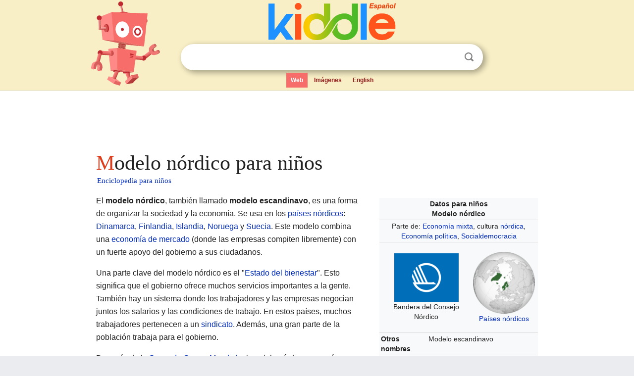

--- FILE ---
content_type: text/html; charset=utf-8
request_url: https://ninos.kiddle.co/Modelo_n%C3%B3rdico
body_size: 8505
content:
<!DOCTYPE html>
<html class="client-nojs" lang="es" dir="ltr">
<head>
<meta name="viewport" content="width=device-width, initial-scale=1.0">
<meta charset="utf-8"/>
<meta name="description" content="Aprender datos sobre Modelo nórdico para niños">
<meta property="og:title" content="Aprender datos sobre Modelo nórdico para niños">
<meta property="og:description" content="Aprender datos sobre Modelo nórdico para niños">
<meta property="og:locale" content="es_ES">
<meta name="thumbnail" content="https://ninos.kiddle.co/images/thumb/9/9f/Mittsommernacht-in-helsinki.jpg/300px-Mittsommernacht-in-helsinki.jpg" />
<meta property="og:image" content="https://ninos.kiddle.co/images/thumb/9/9f/Mittsommernacht-in-helsinki.jpg/300px-Mittsommernacht-in-helsinki.jpg" />
<link rel="shortcut icon" href="/images/wk/favicon-16x16.png">
<link rel="icon" type="image/png" href="/images/wk/favicon-16x16.png" sizes="16x16">
<link rel="apple-touch-icon" sizes="180x180" href="/images/wk/icon-kiddle.png">
<title>Modelo nórdico para Niños</title>
<link rel="stylesheet" href="/load.php?debug=false&amp;lang=es&amp;modules=mediawiki.page.gallery.styles%7Cskins.minerva.base.reset%2Cstyles%7Cskins.minerva.content.styles%7Cskins.minerva.footerV2.styles%7Cskins.minerva.tablet.styles&amp;only=styles&amp;skin=minerva"/>
<meta name="ResourceLoaderDynamicStyles" content=""/>
<meta name="viewport" content="initial-scale=1.0, user-scalable=yes, minimum-scale=0.25, maximum-scale=5.0, width=device-width"/>
<link rel="canonical" href="https://ninos.kiddle.co/Modelo_n%C3%B3rdico"/>
<meta property="og:url" content="https://ninos.kiddle.co/Modelo_n%C3%B3rdico">
<style> .pre-content h1 {display: block;} .pre-content h1::first-letter {color: #dd3f1e;}  </style>
</head>
<body class="mediawiki ltr sitedir-ltr mw-hide-empty-elt stable skin-minerva action-view feature-footer-v2">

<div id="mw-mf-viewport">
	
	<div id="mw-mf-page-center">
		<div class="header-container" style="background-color: #f8efc6;">
			<div class="header">
<div>

<table style="
    width: 100%;
"><tbody><tr>

<td id="robotcell"><a href="https://es.kiddle.co"><img src="/images/wk/kids-robot.svg" height="170" width="139" alt="robot de la enciclopedia para niños" style="
    height: 170px;
    width: 139px;
    margin-left: 5px;
    margin-right: -10px;
"></a></td>

<td>

  <div class="search_form">
      <form action="https://es.kiddle.co/s.php" id="cse-search-box" method="GET">

<a href="https://es.kiddle.co"><div class="logo-top" style="text-align: center;"><img src="/images/wk/kids_search_engine_es.svg" border="0" height="75" width="257" alt="Kiddle para niños"></div></a>

        <table><tbody><tr>

            
          <td id="search_container" class="active">  
            <table>
              <tbody><tr>
              
                <td class="search_field_clear">
                  <input type="text" name="q" id="q"  size="35" spellcheck="false" autocapitalize="off" autocomplete="off" onfocus="if (this.value == '') { document.getElementById('search_form_input_clear_one').className = 'search_form_input_clear_closed' }
                  			if (this.value != '') { document.getElementById('search_container').className = 'active'; } " onblur="document.getElementById('search_container').className = ''; " onkeydown="document.getElementById('search_form_input_clear_one').className = 'search_form_input_clear_opened';
                  			document.getElementById('search_container').className = 'active';" onkeyup="if (this.value == '') { document.getElementById('search_form_input_clear_one').className = 'search_form_input_clear_closed'
                  	document.getElementById('search_form_input_clear_one').className = 'search_form_input_clear_closed';
                    document.getElementById('search_container').className = 'active'; };">
                </td>
                
                <td class="search_form_input_clear">
                  <button id="search_form_input_clear_one" class="search_form_input_clear_opened" type="button" value="X" onclick="document.getElementById('q').value=''; document.getElementById('q').focus();">Despejar</button>
                </td>
                
                <td class="search_button">
                  <button type="submit" value="Buscar" class="submit s_btn">Buscar</button>
                </td>              
              
              </tr>
            </tbody></table>  
          </td>
        </tr>
<tr>
<td>

<div class="top_menu">
  <ul>
<li class="active"><a href="https://es.kiddle.co">Web</a></li> <li><a href="https://es.kiddle.co/imagenes.php">Imágenes</a></li> <li><a href="https://www.kiddle.co">English</a></li>
  </ul>
</div>

</td>
</tr>
</tbody></table>
      </form>

      <script type="text/javascript">
          var clearbut = document.getElementById('search_form_input_clear_one');
          var searchfield = document.getElementById('q');
		  var submitbtn = document.getElementById('s_btn');
		  var srcx = document.getElementById('search_container');
		  
          if (searchfield.value != '') { clearbut.className = 'search_form_input_clear_opened'; srcx.className = 'active'; }
		  else if (searchfield.value === '') { clearbut.className = 'search_form_input_clear_closed'; srcx.className = ''; }
      </script>
  </div>
</td>
</tr>
</tbody></table>
</div>
</div>
</div>
		<div id="content" class="mw-body">
			<div class="post-content" style="margin-bottom: -20px;">
<script async src="https://pagead2.googlesyndication.com/pagead/js/adsbygoogle.js?client=ca-pub-2806779683782082"
     crossorigin="anonymous"></script>
<ins class="adsbygoogle" 
     style="display:inline-block;min-width:320px;max-width:890px;width:100%;height:110px"
     data-ad-client="ca-pub-2806779683782082"
     data-ad-slot="2481938001"></ins>
<script>
     (adsbygoogle = window.adsbygoogle || []).push({}); 
</script>

</div><div class="pre-content heading-holder"><h1 id="section_0">Modelo nórdico para niños</h1>  <div style="display: block; font-family: 'Linux Libertine','Georgia','Times',serif; font-size: 15px; line-height: 1.3; margin-top: -7px; padding-left: 2px;"><a href="/">Enciclopedia para niños</a></div></div><div id="bodyContent" class="content"><div id="mw-content-text" lang="es" dir="ltr" class="mw-content-ltr"><table class="infobox" style="width:22.7em; line-height: 1.4em; text-align:left; padding:.23em;">
<tr>
<th colspan="3" class="cabecera" style="text-align:center;background-color:transparent;color:inherit;"><div>Datos para niños</div>Modelo nórdico</th>
</tr>
<tr>
<td colspan="3" style="text-align:center;">Parte de: <a href="/Econom%C3%ADa_mixta" title="Economía mixta">Economía mixta</a>, cultura <a href="/Pa%C3%ADses_n%C3%B3rdicos" title="Países nórdicos">nórdica</a>, <a href="/Econom%C3%ADa_pol%C3%ADtica" title="Economía política">Economía política</a>, <a href="/Socialdemocracia" title="Socialdemocracia">Socialdemocracia</a></td>
</tr>
<tr>
<td colspan="3" style="align:center;">
<table class="mergedrow" style="width:100%;">
<tr>
<td style="text-align:center;background-color:transparent;align:center;vertical-align:middle;"><a href="/Archivo:Flag_of_the_Nordic_Council_2016.svg" class="image"><img alt="Flag of the Nordic Council 2016.svg" src="/images/thumb/e/eb/Flag_of_the_Nordic_Council_2016.svg/130px-Flag_of_the_Nordic_Council_2016.svg.png" width="130" height="98"></a><br>
<div style="display:inline;">Bandera del Consejo Nórdico</div>
</td>
<td style="text-align:center;align:center;vertical-align:middle;background-color:transparent;"><a href="/Archivo:Nordic_countries_orthographic.svg" class="image"><img alt="Nordic countries orthographic.svg" src="/images/thumb/5/5f/Nordic_countries_orthographic.svg/130px-Nordic_countries_orthographic.svg.png" width="130" height="130"></a><br>
<div style="display:inline;"><a href="/Pa%C3%ADses_n%C3%B3rdicos" title="Países nórdicos">Países nórdicos</a></div>
<br></td>
</tr>
</table>
</td>
</tr>
<tr>
<th scope="row" style="text-align:left;">Otros nombres</th>
<td colspan="2">Modelo escandinavo</td>
</tr>
<tr>
<th scope="row" style="text-align:left;">Lugar de origen</th>
<td colspan="2"><a href="/Pa%C3%ADses_n%C3%B3rdicos" title="Países nórdicos">Países nórdicos</a></td>
</tr>
<tr>
<th colspan="3" style="text-align:center;">Historia</th>
</tr>
<tr>
<th scope="row" style="text-align:left;">Inicio</th>
<td colspan="2"><a href="/A%C3%B1os_1930" title="Años 1930">Años 30</a></td>
</tr>
<tr>
<th scope="row" style="text-align:left;">Precedentes legislativos</th>
<td colspan="2">Acuerdo de Kanslergade <small>(<a href="/Dinamarca" title="Dinamarca">Dinamarca</a>)</small><br>
Saltsjöbadsavtalet <small>(<a href="/Suecia" title="Suecia">Suecia</a>)</small><br></td>
</tr>
<tr>
<th colspan="3" style="text-align:center;">Características políticas</th>
</tr>
<tr>
<th scope="row" style="text-align:left;"><a href="/Forma_de_gobierno" title="Forma de gobierno">Sistemas de gobierno</a></th>
<td colspan="2"><a href="/Monarqu%C3%ADa_constitucional" title="Monarquía constitucional">Monarquías constitucionales</a> o <a href="/Rep%C3%BAblica_parlamentaria" title="República parlamentaria">repúblicas parlamentarias</a> y <a href="/Unicameralidad" title="Unicameralidad">unicamerales</a></td>
</tr>
<tr>
<th scope="row" style="text-align:left;"><a href="/Sistema_electoral" title="Sistema electoral">Sistema electoral</a></th>
<td colspan="2"><a href="/Sistema_electoral_proporcional" title="Sistema electoral proporcional">Proporcional</a></td>
</tr>
<tr>
<th scope="row" style="text-align:left;">Participación electoral</th>
<td colspan="2">Muy alta <small>(a excepción de <a href="/Finlandia" title="Finlandia">Finlandia</a>)</small></td>
</tr>
<tr>
<th colspan="3" style="text-align:center;">Características económicas</th>
</tr>
<tr>
<th scope="row" style="text-align:left;"><a href="/Sistema_econ%C3%B3mico" title="Sistema económico">Sistema económico</a></th>
<td colspan="2"><a href="/Econom%C3%ADa_mixta" title="Economía mixta">Economía mixta</a> con cierto <a href="/Corporativismo" title="Corporativismo">corporativismo</a>, con un extenso <a href="/Estado_del_bienestar" title="Estado del bienestar">Estado del bienestar</a> y amplias regulaciones</td>
</tr>
<tr>
<th colspan="3" style="text-align:center;">Características Laborales</th>
</tr>
<tr>
<th scope="row" style="text-align:left;"><a href="/Movimiento_sindical" title="Movimiento sindical">Afiliación sindical</a></th>
<td colspan="2">Alta</td>
</tr>
<tr>
<th scope="row" style="text-align:left;">Tipo de negociación colectiva</th>
<td colspan="2">Tripartita</td>
</tr>
<tr>
<th colspan="3" style="text-align:center;">índices de comparación</th>
</tr>
<tr>
<th scope="row" style="text-align:left;">Posiciones en el DI</th>
<td colspan="2">Todos entran el el <i>Top 10</i></td>
</tr>
<tr>
<th scope="row" style="text-align:left;">Posiciones en el <a href="/%C3%8Dndice_de_percepci%C3%B3n_de_corrupci%C3%B3n" title="Índice de percepción de corrupción">IPC</a></th>
<td colspan="2">Todos entran el el <i>Top 10</i></td>
</tr>
<tr>
<th scope="row" style="text-align:left;"><a href="/%C3%8Dndice_de_desarrollo_humano" title="Índice de desarrollo humano">IDH</a></th>
<td colspan="2">Muy Alto <small>(Todos <i>Top 10</i> salvo Finlandia)</small></td>
</tr>
<tr>
<td class="noprint" colspan="3" style="text-align:left;"></td>
</tr>
</table>
<div class="thumb tright">
<div class="thumbinner" style="width:302px;"><a href="/Archivo:Mittsommernacht-in-helsinki.jpg" class="image"><img alt="Archivo:Mittsommernacht-in-helsinki" src="/images/thumb/9/9f/Mittsommernacht-in-helsinki.jpg/300px-Mittsommernacht-in-helsinki.jpg" width="300" height="225" class="thumbimage"></a>
<div class="thumbcaption">
<div class="magnify"><a href="/Archivo:Mittsommernacht-in-helsinki.jpg" class="internal" title="Aumentar"></a></div>
Escandinavia y su modelo de igualdad y alto desarrollo humano.</div>
</div>
</div>
<p>El <b>modelo nórdico</b>, también llamado <b>modelo escandinavo</b>, es una forma de organizar la sociedad y la economía. Se usa en los <a href="/Pa%C3%ADses_n%C3%B3rdicos" title="Países nórdicos">países nórdicos</a>: <a href="/Dinamarca" title="Dinamarca">Dinamarca</a>, <a href="/Finlandia" title="Finlandia">Finlandia</a>, <a href="/Islandia" title="Islandia">Islandia</a>, <a href="/Noruega" title="Noruega">Noruega</a> y <a href="/Suecia" title="Suecia">Suecia</a>. Este modelo combina una <a href="/Econom%C3%ADa_de_mercado" title="Economía de mercado">economía de mercado</a> (donde las empresas compiten libremente) con un fuerte apoyo del gobierno a sus ciudadanos.</p>
<p>Una parte clave del modelo nórdico es el "<a href="/Estado_del_bienestar" title="Estado del bienestar">Estado del bienestar</a>". Esto significa que el gobierno ofrece muchos servicios importantes a la gente. También hay un sistema donde los trabajadores y las empresas negocian juntos los salarios y las condiciones de trabajo. En estos países, muchos trabajadores pertenecen a un <a href="/Sindicato" title="Sindicato">sindicato</a>. Además, una gran parte de la población trabaja para el gobierno.</p>
<p>Después de la <a href="/Segunda_Guerra_Mundial" title="Segunda Guerra Mundial">Segunda Guerra Mundial</a>, el modelo nórdico empezó a ser muy conocido. Hoy en día, estos países son vistos como muy <a href="/Democracia" title="Democracia">democráticos</a>. Tienen gobiernos que representan bien a sus ciudadanos. Aunque hay diferencias entre ellos, todos buscan mejorar la vida de las personas. Quieren que todos tengan las mismas oportunidades y que nadie se quede atrás.</p>
<p></p>
<div id="toc" class="toc">
<div id="toctitle">
<h2>Contenido</h2>
</div>
<ul>
<li class="toclevel-1 tocsection-1"><a href="#.C2.BFC.C3.B3mo_surgi.C3.B3_el_modelo_n.C3.B3rdico.3F"><span class="toctext">¿Cómo surgió el modelo nórdico?</span></a>
<ul>
<li class="toclevel-2 tocsection-2"><a href="#El_caso_de_Noruega"><span class="toctext">El caso de Noruega</span></a></li>
<li class="toclevel-2 tocsection-3"><a href="#El_caso_de_Suecia"><span class="toctext">El caso de Suecia</span></a></li>
<li class="toclevel-2 tocsection-4"><a href="#El_caso_de_Dinamarca"><span class="toctext">El caso de Dinamarca</span></a></li>
</ul>
</li>
<li class="toclevel-1 tocsection-5"><a href="#.C2.BFQu.C3.A9_hace_especial_al_modelo_n.C3.B3rdico.3F"><span class="toctext">¿Qué hace especial al modelo nórdico?</span></a>
<ul>
<li class="toclevel-2 tocsection-6"><a href="#.C2.BFC.C3.B3mo_funciona_el_mercado_de_trabajo.3F"><span class="toctext">¿Cómo funciona el mercado de trabajo?</span></a></li>
<li class="toclevel-2 tocsection-7"><a href="#.C2.BFC.C3.B3mo_es_el_sistema_econ.C3.B3mico.3F"><span class="toctext">¿Cómo es el sistema económico?</span></a></li>
<li class="toclevel-2 tocsection-8"><a href="#El_modelo_n.C3.B3rdico_de_bienestar"><span class="toctext">El modelo nórdico de bienestar</span></a>
<ul>
<li class="toclevel-3 tocsection-9"><a href="#.C2.BFC.C3.B3mo_reduce_la_pobreza.3F"><span class="toctext">¿Cómo reduce la pobreza?</span></a></li>
<li class="toclevel-3 tocsection-10"><a href="#.C2.BFQu.C3.A9_pasa_con_la_igualdad_de_g.C3.A9nero.3F"><span class="toctext">¿Qué pasa con la igualdad de género?</span></a></li>
</ul>
</li>
</ul>
</li>
<li class="toclevel-1 tocsection-11"><a href="#Galer.C3.ADa_de_im.C3.A1genes"><span class="toctext">Galería de imágenes</span></a></li>
<li class="toclevel-1 tocsection-12"><a href="#V.C3.A9ase_tambi.C3.A9n"><span class="toctext">Véase también</span></a></li>
</ul>
</div>
<p></p>
<h2><span class="mw-headline" id=".C2.BFC.C3.B3mo_surgi.C3.B3_el_modelo_n.C3.B3rdico.3F">¿Cómo surgió el modelo nórdico?</span></h2>
<p>El modelo nórdico tiene sus raíces en acuerdos importantes que se hicieron en la década de 1930. Estos acuerdos fueron entre los trabajadores y los dueños de las empresas. Después de un tiempo de problemas económicos, estos acuerdos ayudaron a crear un sistema más justo. Así se sentaron las bases para el modelo de bienestar que conocemos hoy.</p><div class="thumb tleft"><div class="thumbinner" style="width:302px;">
<script async src="https://pagead2.googlesyndication.com/pagead/js/adsbygoogle.js?client=ca-pub-2806779683782082"
     crossorigin="anonymous"></script>
<ins class="adsbygoogle" 
     style="display:inline-block;width:300px;height:250px"
     data-ad-client="ca-pub-2806779683782082"
     data-ad-slot="4319964985">
</ins>
<script>
     (adsbygoogle = window.adsbygoogle || []).push({}); 
</script>
</div></div>
<p>La idea principal era que los salarios y las condiciones de trabajo se negociaran de forma centralizada. Esto se llamó "asociación social". Ayudó a resolver los conflictos entre los trabajadores y las empresas de manera pacífica.</p>
<p>Aunque a menudo se asocia con partidos políticos de izquierda, el modelo nórdico fue creado por una mezcla de partidos. En algunos países, los partidos de centro o de derecha también tuvieron un papel importante. La confianza entre las personas y los grupos sociales fue clave para su desarrollo.</p>
<h3><span class="mw-headline" id="El_caso_de_Noruega">El caso de Noruega</span></h3>
<p>En Noruega, un acuerdo similar se logró a principios de los años 30. Fue entre los sindicatos y las asociaciones de empresarios. Este acuerdo estableció reglas para las relaciones laborales en todo el país. Esto ayudó a crear un ambiente de armonía social.</p>
<p>Hoy en día, el gobierno noruego tiene una parte importante en industrias clave. Estas incluyen el petróleo, el gas natural, los minerales y la pesca. La industria petrolera, por ejemplo, es una gran parte de la economía del país.</p>
<h3><span class="mw-headline" id="El_caso_de_Suecia">El caso de Suecia</span></h3>
<p>En Suecia, un acuerdo importante fue el Acuerdo de Saltsjöbaden en 1938. Este acuerdo, entre empresarios y sindicatos, fue fundamental para las relaciones laborales. El modelo sueco se desarrolló bajo el liderazgo de un partido político que estuvo en el poder por mucho tiempo.</p>
<p>Después de la Segunda Guerra Mundial, el gobierno sueco aumentó su apoyo a los ciudadanos. Creó un amplio sistema de bienestar y realizó grandes inversiones en infraestructura. Esto llevó a un acuerdo generalizado sobre la importancia de apoyar a la sociedad.</p>
<p>En los años 50, se formuló la base del "modelo sueco". Se enfocaba en un sistema de bienestar universal. Esto significaba que todos los ciudadanos tendrían seguridad económica. También buscaba promover la solidaridad entre las personas.</p>
<p>Sin embargo, en los años 80, el modelo sueco enfrentó desafíos económicos. Esto llevó a algunos cambios en la economía. A pesar de esto, Suecia sigue teniendo menos desigualdad de ingresos que la mayoría de los países.</p>
<h3><span class="mw-headline" id="El_caso_de_Dinamarca">El caso de Dinamarca</span></h3>
<p>En Dinamarca, las reformas para el bienestar social surgieron de un acuerdo en 1933. Fue parte de un plan para ayudar a la economía del país.</p>
<h2><span class="mw-headline" id=".C2.BFQu.C3.A9_hace_especial_al_modelo_n.C3.B3rdico.3F">¿Qué hace especial al modelo nórdico?</span></h2>
<div class="thumb tright">
<div class="thumbinner" style="width:302px;"><a href="/Archivo:Nordiske-flag.jpg" class="image"><img alt="Archivo:Nordiske-flag" src="/images/thumb/2/2e/Nordiske-flag.jpg/300px-Nordiske-flag.jpg" width="300" height="234" class="thumbimage"></a>
<div class="thumbcaption">
<div class="magnify"><a href="/Archivo:Nordiske-flag.jpg" class="internal" title="Aumentar"></a></div>
Las banderas de los <a href="/Pa%C3%ADses_n%C3%B3rdicos" title="Países nórdicos">países nórdicos</a>; de izquierda a derecha: <a href="/Finlandia" title="Finlandia">Finlandia</a>, <a href="/Islandia" title="Islandia">Islandia</a>, <a href="/Noruega" title="Noruega">Noruega</a>, <a href="/Suecia" title="Suecia">Suecia</a> y <a href="/Dinamarca" title="Dinamarca">Dinamarca</a>.</div>
</div>
</div>
<p>Las características principales del modelo nórdico son:</p>
<ul>
<li><b>Apoyo social fuerte:</b> Tienen una gran red de seguridad social. Esto incluye servicios públicos como educación pública y <a href="/Asistencia_sanitaria_universal" title="Asistencia sanitaria universal">asistencia sanitaria universal</a>. Se financian principalmente con <a href="/Impuesto" title="Impuesto">impuestos</a>.</li>
<li><b>Economía de mercado:</b> Respetan la propiedad privada y facilitan la creación de negocios.</li>
<li><b>Pensiones públicas:</b> Ofrecen planes de <a href="/Pensi%C3%B3n" title="Pensión">pensiones</a> para todos.</li>
<li><b>Comercio libre:</b> Apoyan el <a href="/Comercio_libre" title="Comercio libre">libre comercio</a>. Al mismo tiempo, protegen a sus ciudadanos con programas sociales.</li>
<li><b>Pocas reglas en el mercado:</b> Hay pocas reglas que limiten a las empresas en el mercado de productos.</li>
<li><b>Bajos niveles de corrupción:</b> Estos países suelen estar entre los menos corruptos del mundo.</li>
<li><b>Muchos trabajadores en sindicatos:</b> Un alto porcentaje de trabajadores pertenece a un <a href="/Sindicato" title="Sindicato">sindicato</a>. Esto les da una voz fuerte en las negociaciones.</li>
<li><b>Acuerdos entre grupos:</b> Las empresas, los sindicatos y el gobierno trabajan juntos. Negocian las reglas del trabajo en lugar de que el gobierno las imponga por ley.</li>
<li><b>Alta felicidad:</b> Los países nórdicos suelen estar entre los más felices del mundo. Esto se debe a factores como el buen ingreso, la salud, el apoyo social y la libertad.</li>
<li><b>Alto gasto público:</b> El gobierno gasta mucho en servicios para la gente. Esto incluye educación, salud y empleados públicos.</li>
<li><b>Impuestos altos:</b> Los impuestos son altos para financiar todos estos servicios. Incluso las personas con ingresos medios y bajos pagan impuestos relativamente altos.</li>
</ul>
<h3><span class="mw-headline" id=".C2.BFC.C3.B3mo_funciona_el_mercado_de_trabajo.3F">¿Cómo funciona el mercado de trabajo?</span></h3>
<p>Los países nórdicos tienen políticas activas para el mercado de trabajo. Buscan reducir los conflictos entre trabajadores y empresas. El gobierno a menudo ayuda a mediar en las negociaciones. Las políticas también buscan ofrecer capacitación y ayuda para encontrar nuevos trabajos.</p>
<p>El mercado de trabajo es flexible. Es fácil para las empresas contratar y despedir trabajadores. Para proteger a los trabajadores, se ofrecen servicios de bienestar social y capacitación. Esto ayuda a que los cambios no sean tan duros para ellos.</p>
<h3><span class="mw-headline" id=".C2.BFC.C3.B3mo_es_el_sistema_econ.C3.B3mico.3F">¿Cómo es el sistema económico?</span></h3>
<p>El modelo nórdico se basa en una <a href="/Econom%C3%ADa_mixta" title="Economía mixta">economía mixta</a>. Esto significa que hay mucha propiedad privada. Sin embargo, en Noruega, el gobierno es dueño de muchas empresas importantes.</p>
<p>Este modelo combina la competencia de mercado con un gran número de personas empleadas por el gobierno. Se les describe como "firmes defensores del libre comercio". También buscan formas de reducir los efectos negativos del capitalismo. Algunos lo llaman un "capitalismo amable" por sus bajos niveles de desigualdad y sus generosos servicios públicos.</p>
<h3><span class="mw-headline" id="El_modelo_n.C3.B3rdico_de_bienestar">El modelo nórdico de bienestar</span></h3>
<p>El modelo nórdico de bienestar se refiere a las políticas sociales de estos países. Se enfocan en que la mayor cantidad de gente posible trabaje. También promueven la <a href="/Igualdad_de_g%C3%A9nero" title="Igualdad de género">igualdad de género</a> y la <a href="/Igualdad_social" title="Igualdad social">igualdad social</a>. Ofrecen muchos beneficios sociales y buscan redistribuir el dinero para que haya menos diferencias.</p>
<p>Aunque hay diferencias, todos los países nórdicos buscan la <a href="/Cohesi%C3%B3n_social" title="Cohesión social">cohesión social</a>. Quieren proteger a las personas más vulnerables y que todos participen en las decisiones. Los sistemas de bienestar se financian principalmente con impuestos.</p>
<h4><span class="mw-headline" id=".C2.BFC.C3.B3mo_reduce_la_pobreza.3F">¿Cómo reduce la pobreza?</span></h4>
<p>El modelo nórdico ha logrado reducir mucho la pobreza. Antes de impuestos y ayudas, las tasas de pobreza son similares a otros países. Pero después de que el gobierno aplica impuestos y da ayudas, las tasas de pobreza bajan mucho. Esto significa que el sistema ayuda a que menos personas vivan en la pobreza.</p>
<h4><span class="mw-headline" id=".C2.BFQu.C3.A9_pasa_con_la_igualdad_de_g.C3.A9nero.3F">¿Qué pasa con la igualdad de género?</span></h4>
<p>En cuanto a la igualdad de género, los países nórdicos tienen una de las menores diferencias entre hombres y mujeres en el trabajo. Han sido pioneros en políticas que promueven la igualdad. Por ejemplo, fueron de los primeros en hacer ilegal despedir a mujeres por casarse o ser madres.</p>
<p>La proporción de madres que trabajan es muy alta. Las familias también tienen leyes avanzadas sobre <a href="/Permiso_por_paternidad" title="Permiso por paternidad">permisos para padres</a>. Esto permite que tanto padres como madres cuiden a sus hijos. Además, las familias se benefician de educación y cuidado infantil con apoyo del gobierno.</p>
<p>Entre 1965 y 1990, la tasa de empleo de mujeres en Suecia aumentó mucho. En 2016, tres de cada cuatro mujeres en edad de trabajar en los países nórdicos tenían un empleo remunerado. Sin embargo, las mujeres aún usan más los permisos para padres. También hay diferencias en los salarios en algunos países.</p>
<h2><span class="mw-headline" id="Galer.C3.ADa_de_im.C3.A1genes">Galería de imágenes</span></h2>
<ul class="gallery mw-gallery-traditional">
<li class="gallerybox" style="width: 155px; max-width: 100% !important;">
<div style="width: 155px; max-width: 100% !important;">
<div class="thumb" style="width: 150px; max-width: 100% !important;">
<div style="margin:15px auto;"><a href="/Archivo:Nordic_countries_orthographic.svg" class="image"><img alt="Nordic countries orthographic" src="/images/thumb/5/5f/Nordic_countries_orthographic.svg/120px-Nordic_countries_orthographic.svg.png" width="120" height="120"></a></div>
</div>
<div class="gallerytext">
<p>Mapa de los países nórdicos.</p>
</div>
</div>
</li>
<li class="gallerybox" style="width: 155px; max-width: 100% !important;">
<div style="width: 155px; max-width: 100% !important;">
<div class="thumb" style="width: 150px; max-width: 100% !important;">
<div style="margin:30px auto;"><a href="/Archivo:Flag_of_the_Nordic_Council_2016.svg" class="image"><img alt="Flag of the Nordic Council 2016" src="/images/thumb/e/eb/Flag_of_the_Nordic_Council_2016.svg/120px-Flag_of_the_Nordic_Council_2016.svg.png" width="120" height="90"></a></div>
</div>
<div class="gallerytext">
<p>Bandera del Consejo Nórdico.</p>
</div>
</div>
</li>
</ul>
<h2><span class="mw-headline" id="V.C3.A9ase_tambi.C3.A9n">Véase también</span></h2>
<p><img alt="Kids robot.svg" src="/images/thumb/5/5f/Kids_robot.svg/60px-Kids_robot.svg.png" width="60" height="73"> En inglés: <a class="external text" href="https://kids.kiddle.co/Nordic_model">Nordic model Facts for Kids</a></p>






</div><div class="printfooter">
Obtenido de «<a dir="ltr" href="https://ninos.kiddle.co/index.php?title=Modelo_nórdico&amp;oldid=4963190">https://ninos.kiddle.co/index.php?title=Modelo_nórdico&amp;oldid=4963190</a>»</div>
</div>
<div class="post-content" style="margin-top: 0px;">

 <!-- US -->
<script async src="https://pagead2.googlesyndication.com/pagead/js/adsbygoogle.js?client=ca-pub-2806779683782082"
     crossorigin="anonymous"></script>
<!-- K_b_h -->
<ins class="adsbygoogle" 
     style="display:block"
     data-ad-client="ca-pub-2806779683782082"
     data-ad-slot="3472651705"
     data-ad-format="auto"
     data-full-width-responsive="true"></ins>
<script>
     (adsbygoogle = window.adsbygoogle || []).push({}); 
</script>

<a href="https://es.kiddle.co"><img src="/images/wk/kids_search_engine_es.svg" alt="kids search engine" width="171" height="50" style="width: 171px; height: 50px; margin-top: 20px;"></a><br><div class="dablink" style="font-size: 1.0em; color: #848484;">Todo el contenido de los artículos de la <a href="https://ninos.kiddle.co">Enciclopedia Kiddle</a> (incluidas las imágenes) se puede utilizar libremente para fines personales y educativos bajo la licencia <a rel="nofollow" href="https://creativecommons.org/licenses/by-sa/3.0/es">Atribución-CompartirIgual</a> a menos que se indique lo contrario. Citar este artículo:</div>

<a href="https://ninos.kiddle.co/Modelo_nórdico">Modelo nórdico para Niños</a>. <i>Enciclopedia Kiddle.</i>

</div>

<div class="post-content">
 
<div id="footer" role="contentinfo">
        <ul id="footer-info">
	<li id="footer-info-lastmod" style="font-size: 1.1em; line-height: 1.4;"> 


Última edición el 17 oct 2025, a las 10:19 <span style="border: 1px solid #ccc; background: #eee;"><a rel="nofollow" href="https://es.kiddle.co/sugerir.php?article=Modelo_nórdico">Sugerir&nbsp;una&nbsp;edición</a>.</span>



        </li>
	</ul>
        </div>
</div>

		</div>

<footer >
<div class="post-content footer-content">
<table><tr>
<td>
	<h2><a href="/">Enciclopedia Kiddle</a></h2>
	<div class="license">

El contenido está disponible bajo la licencia <a rel="nofollow" href="https://creativecommons.org/licenses/by-sa/3.0/deed.es">CC BY-SA 3.0</a>, a menos que se indique lo contrario. 
Los artículos de la enciclopedia Kiddle se basan en contenido y hechos seleccionados de <a rel="nofollow" href="https://es.wikipedia.org">Wikipedia</a>, reescritos para niños. 
Powered by <a rel="nofollow" href="https://www.mediawiki.org">MediaWiki</a>.
</div>
	
	<ul class="footer-places hlist hlist-separated">
<li><a href="https://es.kiddle.co">Kiddle Español</a></li>
<li><a href="https://www.kiddle.co">English</a></li>
<li><a rel="nofollow" href="https://es.kiddle.co/quienessomos.php">Quiénes somos</a></li>
<li><a rel="nofollow" href="https://es.kiddle.co/privacidad.php">Política de privacidad</a></li>
<li><a rel="nofollow" href="https://es.kiddle.co/contacto.php">Contacto</a></li>
<li> &copy; 2025 Kiddle.co</li>
	</ul>
</td>
</tr>
</table>	
</div>
</footer>

	</div>
</div>
<!-- v:5 -->
<script>(window.RLQ=window.RLQ||[]).push(function(){mw.config.set({"wgBackendResponseTime":94});});</script>		</body>
		</html>
		

--- FILE ---
content_type: text/html; charset=utf-8
request_url: https://www.google.com/recaptcha/api2/aframe
body_size: 268
content:
<!DOCTYPE HTML><html><head><meta http-equiv="content-type" content="text/html; charset=UTF-8"></head><body><script nonce="qfbBCpb4R5NkL50PvESOqg">/** Anti-fraud and anti-abuse applications only. See google.com/recaptcha */ try{var clients={'sodar':'https://pagead2.googlesyndication.com/pagead/sodar?'};window.addEventListener("message",function(a){try{if(a.source===window.parent){var b=JSON.parse(a.data);var c=clients[b['id']];if(c){var d=document.createElement('img');d.src=c+b['params']+'&rc='+(localStorage.getItem("rc::a")?sessionStorage.getItem("rc::b"):"");window.document.body.appendChild(d);sessionStorage.setItem("rc::e",parseInt(sessionStorage.getItem("rc::e")||0)+1);localStorage.setItem("rc::h",'1769148134430');}}}catch(b){}});window.parent.postMessage("_grecaptcha_ready", "*");}catch(b){}</script></body></html>